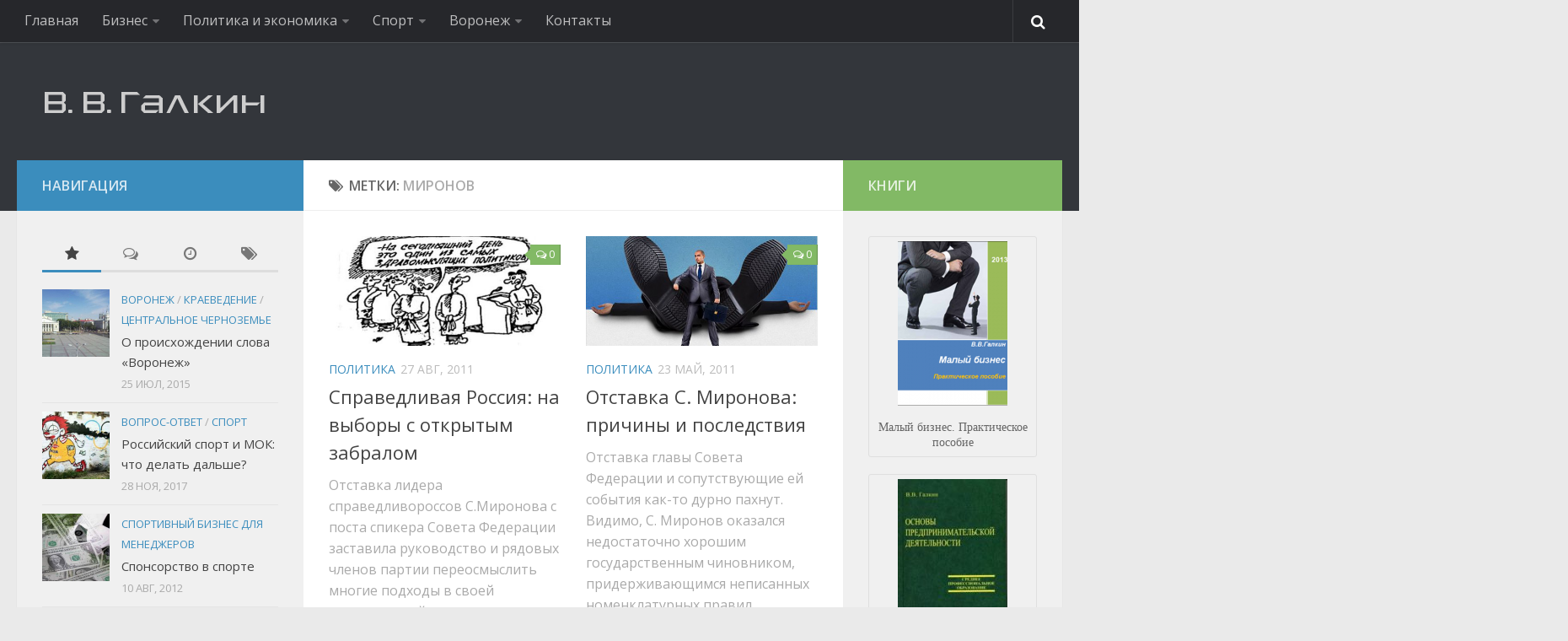

--- FILE ---
content_type: text/html; charset=UTF-8
request_url: https://vadim-galkin.ru/tag/mironov/
body_size: 13773
content:
<!DOCTYPE html> 
<html class="no-js" lang="ru-RU">

<head>
	<meta charset="UTF-8">
	<meta name="viewport" content="width=device-width, initial-scale=1.0">
	<link rel="profile" href="http://gmpg.org/xfn/11">
	<link rel="pingback" href="https://vadim-galkin.ru/xmlrpc.php">
	<link rel="shortcut icon" href="/favicon.ico" type="image/x-icon" />
	
	<title>Миронов</title>
<script>document.documentElement.className = document.documentElement.className.replace("no-js","js");</script>

<!-- All in One SEO Pack 2.3.12.5 by Michael Torbert of Semper Fi Web Design[345,379] -->
<link rel="canonical" href="https://vadim-galkin.ru/tag/mironov/" />
<!-- /all in one seo pack -->
<link rel='dns-prefetch' href='//s.w.org' />
<link rel="alternate" type="application/rss+xml" title="Галкин В.В. &raquo; Лента" href="https://vadim-galkin.ru/feed/" />
<link rel="alternate" type="application/rss+xml" title="Галкин В.В. &raquo; Лента комментариев" href="https://vadim-galkin.ru/comments/feed/" />
<link rel="alternate" type="application/rss+xml" title="Галкин В.В. &raquo; Лента метки Миронов" href="https://vadim-galkin.ru/tag/mironov/feed/" />
		<script type="text/javascript">
			window._wpemojiSettings = {"baseUrl":"https:\/\/s.w.org\/images\/core\/emoji\/2.3\/72x72\/","ext":".png","svgUrl":"https:\/\/s.w.org\/images\/core\/emoji\/2.3\/svg\/","svgExt":".svg","source":{"concatemoji":"https:\/\/vadim-galkin.ru\/wp-includes\/js\/wp-emoji-release.min.js?ver=4.8.21"}};
			!function(t,a,e){var r,i,n,o=a.createElement("canvas"),l=o.getContext&&o.getContext("2d");function c(t){var e=a.createElement("script");e.src=t,e.defer=e.type="text/javascript",a.getElementsByTagName("head")[0].appendChild(e)}for(n=Array("flag","emoji4"),e.supports={everything:!0,everythingExceptFlag:!0},i=0;i<n.length;i++)e.supports[n[i]]=function(t){var e,a=String.fromCharCode;if(!l||!l.fillText)return!1;switch(l.clearRect(0,0,o.width,o.height),l.textBaseline="top",l.font="600 32px Arial",t){case"flag":return(l.fillText(a(55356,56826,55356,56819),0,0),e=o.toDataURL(),l.clearRect(0,0,o.width,o.height),l.fillText(a(55356,56826,8203,55356,56819),0,0),e===o.toDataURL())?!1:(l.clearRect(0,0,o.width,o.height),l.fillText(a(55356,57332,56128,56423,56128,56418,56128,56421,56128,56430,56128,56423,56128,56447),0,0),e=o.toDataURL(),l.clearRect(0,0,o.width,o.height),l.fillText(a(55356,57332,8203,56128,56423,8203,56128,56418,8203,56128,56421,8203,56128,56430,8203,56128,56423,8203,56128,56447),0,0),e!==o.toDataURL());case"emoji4":return l.fillText(a(55358,56794,8205,9794,65039),0,0),e=o.toDataURL(),l.clearRect(0,0,o.width,o.height),l.fillText(a(55358,56794,8203,9794,65039),0,0),e!==o.toDataURL()}return!1}(n[i]),e.supports.everything=e.supports.everything&&e.supports[n[i]],"flag"!==n[i]&&(e.supports.everythingExceptFlag=e.supports.everythingExceptFlag&&e.supports[n[i]]);e.supports.everythingExceptFlag=e.supports.everythingExceptFlag&&!e.supports.flag,e.DOMReady=!1,e.readyCallback=function(){e.DOMReady=!0},e.supports.everything||(r=function(){e.readyCallback()},a.addEventListener?(a.addEventListener("DOMContentLoaded",r,!1),t.addEventListener("load",r,!1)):(t.attachEvent("onload",r),a.attachEvent("onreadystatechange",function(){"complete"===a.readyState&&e.readyCallback()})),(r=e.source||{}).concatemoji?c(r.concatemoji):r.wpemoji&&r.twemoji&&(c(r.twemoji),c(r.wpemoji)))}(window,document,window._wpemojiSettings);
		</script>
		<style type="text/css">
img.wp-smiley,
img.emoji {
	display: inline !important;
	border: none !important;
	box-shadow: none !important;
	height: 1em !important;
	width: 1em !important;
	margin: 0 .07em !important;
	vertical-align: -0.1em !important;
	background: none !important;
	padding: 0 !important;
}
</style>
<link rel='stylesheet' id='fancybox-for-wp-css'  href='https://vadim-galkin.ru/wp-content/plugins/fancybox-for-wordpress/assets/css/fancybox.css?ver=1.3.4' type='text/css' media='all' />
<link rel='stylesheet' id='open-sans-css'  href='https://fonts.googleapis.com/css?family=Open+Sans%3A300italic%2C400italic%2C600italic%2C300%2C400%2C600&#038;subset=latin%2Clatin-ext%2Ccyrillic%2Ccyrillic-ext&#038;ver=4.8.21' type='text/css' media='all' />
<link rel='stylesheet' id='style-css'  href='https://vadim-galkin.ru/wp-content/themes/vg2/style.css?ver=4.8.21' type='text/css' media='all' />
<link rel='stylesheet' id='responsive-css'  href='https://vadim-galkin.ru/wp-content/themes/vg2/responsive.css?ver=4.8.21' type='text/css' media='all' />
<link rel='stylesheet' id='font-awesome-css'  href='https://vadim-galkin.ru/wp-content/themes/vg2/fonts/font-awesome.min.css?ver=4.8.21' type='text/css' media='all' />
<script type='text/javascript' src='https://vadim-galkin.ru/wp-includes/js/jquery/jquery.js?ver=1.12.4'></script>
<script type='text/javascript' src='https://vadim-galkin.ru/wp-includes/js/jquery/jquery-migrate.min.js?ver=1.4.1'></script>
<script type='text/javascript' src='https://vadim-galkin.ru/wp-content/plugins/fancybox-for-wordpress/assets/js/jquery.fancybox.js?ver=1.3.4'></script>
<script type='text/javascript' src='https://vadim-galkin.ru/wp-content/themes/vg2/js/jquery.flexslider.min.js?ver=4.8.21'></script>
<link rel='https://api.w.org/' href='https://vadim-galkin.ru/wp-json/' />
<link rel="EditURI" type="application/rsd+xml" title="RSD" href="https://vadim-galkin.ru/xmlrpc.php?rsd" />
<link rel="wlwmanifest" type="application/wlwmanifest+xml" href="https://vadim-galkin.ru/wp-includes/wlwmanifest.xml" /> 
<meta name="generator" content="WordPress 4.8.21" />

<!-- Fancybox for WordPress v3.3.3 -->
<style type="text/css">
	.fancybox-slide--image .fancybox-content{background-color: #FFFFFF}div.fancybox-caption{display:none !important;}
	
	img.fancybox-image{border-width:10px;border-color:#FFFFFF;border-style:solid;}
	div.fancybox-bg{background-color:rgba(102,102,102,0.3);opacity:1 !important;}div.fancybox-content{border-color:#FFFFFF}
	div#fancybox-title{background-color:#FFFFFF}
	div.fancybox-content{background-color:#FFFFFF}
	div#fancybox-title-inside{color:#333333}
	
	
	
	div.fancybox-caption p.caption-title{display:inline-block}
	div.fancybox-caption p.caption-title{font-size:14px}
	div.fancybox-caption p.caption-title{color:#333333}
	div.fancybox-caption {color:#333333}div.fancybox-caption p.caption-title {background:#fff; width:auto;padding:10px 30px;}div.fancybox-content p.caption-title{color:#333333;margin: 0;padding: 5px 0;}body.fancybox-active .fancybox-container .fancybox-stage .fancybox-content .fancybox-close-small{display:block;}
</style><script type="text/javascript">
	jQuery(function () {

		var mobileOnly = false;
		
		if (mobileOnly) {
			return;
		}

		jQuery.fn.getTitle = function () { // Copy the title of every IMG tag and add it to its parent A so that fancybox can show titles
			var arr = jQuery("a[data-fancybox]");
									jQuery.each(arr, function() {
										var title = jQuery(this).children("img").attr("title");
										 var caption = jQuery(this).next("figcaption").html();
                                        if(caption && title){jQuery(this).attr("title",title+" " + caption)}else if(title){ jQuery(this).attr("title",title);}else if(caption){jQuery(this).attr("title",caption);}
									});			}

		// Supported file extensions

				var thumbnails = jQuery("a:has(img)").not(".nolightbox").not('.envira-gallery-link').not('.ngg-simplelightbox').filter(function () {
			return /\.(jpe?g|png|gif|mp4|webp|bmp|pdf)(\?[^/]*)*$/i.test(jQuery(this).attr('href'))
		});
		

		// Add data-type iframe for links that are not images or videos.
		var iframeLinks = jQuery('.fancyboxforwp').filter(function () {
			return !/\.(jpe?g|png|gif|mp4|webp|bmp|pdf)(\?[^/]*)*$/i.test(jQuery(this).attr('href'))
		}).filter(function () {
			return !/vimeo|youtube/i.test(jQuery(this).attr('href'))
		});
		iframeLinks.attr({"data-type": "iframe"}).getTitle();

				// Gallery All
		thumbnails.addClass("fancyboxforwp").attr("data-fancybox", "gallery").getTitle();
		iframeLinks.attr({"data-fancybox": "gallery"}).getTitle();

		// Gallery type NONE
		
		// Call fancybox and apply it on any link with a rel atribute that starts with "fancybox", with the options set on the admin panel
		jQuery("a.fancyboxforwp").fancyboxforwp({
			loop: false,
			smallBtn: true,
			zoomOpacity: "auto",
			animationEffect: "fade",
			animationDuration: 500,
			transitionEffect: "fade",
			transitionDuration: "300",
			overlayShow: true,
			overlayOpacity: "0.3",
			titleShow: true,
			titlePosition: "inside",
			keyboard: true,
			showCloseButton: true,
			arrows: true,
			clickContent:false,
			clickSlide: "close",
			mobile: {
				clickContent: function (current, event) {
					return current.type === "image" ? "toggleControls" : false;
				},
				clickSlide: function (current, event) {
					return current.type === "image" ? "close" : "close";
				},
			},
			wheel: false,
			toolbar: true,
			preventCaptionOverlap: true,
			onInit: function() { },			onDeactivate
	: function() { },		beforeClose: function() { },			afterShow: function(instance) { jQuery( ".fancybox-image" ).on("click", function( ){ ( instance.isScaledDown() ) ? instance.scaleToActual() : instance.scaleToFit() }) },				afterClose: function() { },					caption : function( instance, item ) {var title ="";if("undefined" != typeof jQuery(this).context ){var title = jQuery(this).context.title;} else { var title = ("undefined" != typeof jQuery(this).attr("title")) ? jQuery(this).attr("title") : false;}var caption = jQuery(this).data('caption') || '';if ( item.type === 'image' && title.length ) {caption = (caption.length ? caption + '<br />' : '') + '<p class="caption-title">'+title+'</p>' ;}return caption;},
		afterLoad : function( instance, current ) {current.$content.append('<div class=\"fancybox-custom-caption inside-caption\" style=\" position: absolute;left:0;right:0;color:#000;margin:0 auto;bottom:0;text-align:center;background-color:#FFFFFF \">' + current.opts.caption + '</div>');},
			})
		;

			})
</script>
<!-- END Fancybox for WordPress -->
<!--[if lt IE 9]>
<script src="https://vadim-galkin.ru/wp-content/themes/vg2/js/ie/html5.js"></script>
<script src="https://vadim-galkin.ru/wp-content/themes/vg2/js/ie/selectivizr.js"></script>
<![endif]-->
<style type="text/css">
/* Dynamic CSS: For no styles in head, copy and put the css below in your child theme's style.css, disable dynamic styles */
.boxed #wrapper, .container-inner { max-width: 1400px; }
</style>

    <!-- Yandex.RTB -->
    <script>window.yaContextCb=window.yaContextCb||[]</script>
    <script src="https://yandex.ru/ads/system/context.js" async></script>
</head>

<body class="archive tag tag-mironov tag-44 col-3cm full-width topbar-enabled chrome">

<div id="wrapper">

	<header id="header">
	
					<nav class="nav-container group" id="nav-topbar">
				<div class="nav-toggle"><i class="fa fa-bars"></i></div>
				<div class="nav-text"><!-- put your mobile menu text here --></div>
				<div class="nav-wrap container"><ul id="menu-verxnee-menyu" class="nav container-inner group"><li id="menu-item-7431" class="menu-item menu-item-type-custom menu-item-object-custom menu-item-7431"><a href="/">Главная</a></li>
<li id="menu-item-7376" class="menu-item menu-item-type-taxonomy menu-item-object-category menu-item-has-children menu-item-7376"><a href="https://vadim-galkin.ru/category/business-basics/">Бизнес</a>
<ul  class="sub-menu">
	<li id="menu-item-7377" class="menu-item menu-item-type-taxonomy menu-item-object-category menu-item-7377"><a href="https://vadim-galkin.ru/category/business-basics/biznes-idei/">Бизнес-идеи</a></li>
	<li id="menu-item-7379" class="menu-item menu-item-type-taxonomy menu-item-object-category menu-item-7379"><a href="https://vadim-galkin.ru/category/business-basics/biznes-plany/">Бизнес-планы</a></li>
	<li id="menu-item-7381" class="menu-item menu-item-type-taxonomy menu-item-object-category menu-item-7381"><a href="https://vadim-galkin.ru/category/business-basics/stock-exchange/">Биржевой бизнес</a></li>
	<li id="menu-item-7383" class="menu-item menu-item-type-taxonomy menu-item-object-category menu-item-7383"><a href="https://vadim-galkin.ru/category/business-basics/interesting-facts/">Интересные факты</a></li>
	<li id="menu-item-7386" class="menu-item menu-item-type-taxonomy menu-item-object-category menu-item-7386"><a href="https://vadim-galkin.ru/category/business-basics/logistika/">Логистика</a></li>
	<li id="menu-item-7387" class="menu-item menu-item-type-taxonomy menu-item-object-category menu-item-7387"><a href="https://vadim-galkin.ru/category/business-basics/malyj-biznes/">Малый бизнес</a></li>
	<li id="menu-item-7388" class="menu-item menu-item-type-taxonomy menu-item-object-category menu-item-7388"><a href="https://vadim-galkin.ru/category/business-basics/marketing-business-basics/">Маркетинг</a></li>
	<li id="menu-item-7390" class="menu-item menu-item-type-taxonomy menu-item-object-category menu-item-7390"><a href="https://vadim-galkin.ru/category/business-basics/organizacionno-pravovye-formy/">Организационно-правовые формы</a></li>
	<li id="menu-item-7391" class="menu-item menu-item-type-taxonomy menu-item-object-category menu-item-7391"><a href="https://vadim-galkin.ru/category/business-basics/base/">Основы бизнеса</a></li>
	<li id="menu-item-7394" class="menu-item menu-item-type-taxonomy menu-item-object-category menu-item-7394"><a href="https://vadim-galkin.ru/category/business-basics/shkoly-menedzhmenta/">Менеджмент</a></li>
</ul>
</li>
<li id="menu-item-7405" class="menu-item menu-item-type-taxonomy menu-item-object-category menu-item-has-children menu-item-7405"><a href="https://vadim-galkin.ru/category/politics/">Политика и экономика</a>
<ul  class="sub-menu">
	<li id="menu-item-7407" class="menu-item menu-item-type-taxonomy menu-item-object-category menu-item-7407"><a href="https://vadim-galkin.ru/category/politics/istoriya-ekonomicheskix-uchenij-politics/">История экономических учений</a></li>
	<li id="menu-item-7408" class="menu-item menu-item-type-taxonomy menu-item-object-category menu-item-7408"><a href="https://vadim-galkin.ru/category/politics/macroeconomics/">Макроэкономика</a></li>
	<li id="menu-item-7409" class="menu-item menu-item-type-taxonomy menu-item-object-category menu-item-7409"><a href="https://vadim-galkin.ru/category/politics/microeconomics/">Микроэкономика</a></li>
	<li id="menu-item-7410" class="menu-item menu-item-type-taxonomy menu-item-object-category menu-item-7410"><a href="https://vadim-galkin.ru/category/politics/policy/">Политика</a></li>
	<li id="menu-item-7411" class="menu-item menu-item-type-taxonomy menu-item-object-category menu-item-7411"><a href="https://vadim-galkin.ru/category/politics/tenevaya-ekonomika/">Теневая экономика</a></li>
	<li id="menu-item-7412" class="menu-item menu-item-type-taxonomy menu-item-object-category menu-item-7412"><a href="https://vadim-galkin.ru/category/politics/upravlenie-personalom/">Управление персоналом</a></li>
	<li id="menu-item-7413" class="menu-item menu-item-type-taxonomy menu-item-object-category menu-item-7413"><a href="https://vadim-galkin.ru/category/politics/economy/">Экономика</a></li>
	<li id="menu-item-7415" class="menu-item menu-item-type-taxonomy menu-item-object-category menu-item-7415"><a href="https://vadim-galkin.ru/category/politics/customs/">Экономика таможенного дела</a></li>
	<li id="menu-item-7416" class="menu-item menu-item-type-taxonomy menu-item-object-category menu-item-7416"><a href="https://vadim-galkin.ru/category/politics/etot-den-v-istorii/">Этот день в истории</a></li>
	<li id="menu-item-7395" class="menu-item menu-item-type-taxonomy menu-item-object-category menu-item-has-children menu-item-7395"><a href="https://vadim-galkin.ru/category/articles/">Книги и статьи</a>
	<ul  class="sub-menu">
		<li id="menu-item-7396" class="menu-item menu-item-type-taxonomy menu-item-object-category menu-item-7396"><a href="https://vadim-galkin.ru/category/articles/za-rubezhom/">За рубежом</a></li>
		<li id="menu-item-7397" class="menu-item menu-item-type-taxonomy menu-item-object-category menu-item-7397"><a href="https://vadim-galkin.ru/category/articles/internet-trading/">Интернет-трейдинг</a></li>
		<li id="menu-item-7398" class="menu-item menu-item-type-taxonomy menu-item-object-category menu-item-7398"><a href="https://vadim-galkin.ru/category/articles/movie-business-articles/">Кинобизнес</a></li>
		<li id="menu-item-7399" class="menu-item menu-item-type-taxonomy menu-item-object-category menu-item-7399"><a href="https://vadim-galkin.ru/category/articles/books/">Книги</a></li>
		<li id="menu-item-7400" class="menu-item menu-item-type-taxonomy menu-item-object-category menu-item-7400"><a href="https://vadim-galkin.ru/category/articles/medical-business/">Медицинский бизнес</a></li>
		<li id="menu-item-7401" class="menu-item menu-item-type-taxonomy menu-item-object-category menu-item-7401"><a href="https://vadim-galkin.ru/category/articles/obrazovanie/">Образование</a></li>
		<li id="menu-item-7402" class="menu-item menu-item-type-taxonomy menu-item-object-category menu-item-7402"><a href="https://vadim-galkin.ru/category/articles/writers-business/">Писательский бизнес</a></li>
		<li id="menu-item-7417" class="menu-item menu-item-type-taxonomy menu-item-object-category menu-item-7417"><a href="https://vadim-galkin.ru/category/articles/legal-business/">Юридический бизнес</a></li>
	</ul>
</li>
</ul>
</li>
<li id="menu-item-7418" class="menu-item menu-item-type-taxonomy menu-item-object-category menu-item-has-children menu-item-7418"><a href="https://vadim-galkin.ru/category/sport-2/">Спорт</a>
<ul  class="sub-menu">
	<li id="menu-item-7419" class="menu-item menu-item-type-taxonomy menu-item-object-category menu-item-7419"><a href="https://vadim-galkin.ru/category/sport-2/pr/">PR</a></li>
	<li id="menu-item-7420" class="menu-item menu-item-type-taxonomy menu-item-object-category menu-item-7420"><a href="https://vadim-galkin.ru/category/sport-2/research/">Исследования</a></li>
	<li id="menu-item-7421" class="menu-item menu-item-type-taxonomy menu-item-object-category menu-item-7421"><a href="https://vadim-galkin.ru/category/sport-2/konspekty-lekcij/">Конспекты лекций</a></li>
	<li id="menu-item-7422" class="menu-item menu-item-type-taxonomy menu-item-object-category menu-item-7422"><a href="https://vadim-galkin.ru/category/sport-2/lidery-sportivnoj-industrii/">Лидеры спортивной индустрии</a></li>
	<li id="menu-item-7423" class="menu-item menu-item-type-taxonomy menu-item-object-category menu-item-7423"><a href="https://vadim-galkin.ru/category/sport-2/legal-basis/">Правовые основы ФиС</a></li>
	<li id="menu-item-7424" class="menu-item menu-item-type-taxonomy menu-item-object-category menu-item-7424"><a href="https://vadim-galkin.ru/category/sport-2/sport-business/">Спортивный бизнес</a></li>
	<li id="menu-item-7425" class="menu-item menu-item-type-taxonomy menu-item-object-category menu-item-7425"><a href="https://vadim-galkin.ru/category/sport-2/sportivnyj-biznes-dlya-menedzherov/">Спортивный бизнес для менеджеров</a></li>
	<li id="menu-item-7426" class="menu-item menu-item-type-taxonomy menu-item-object-category menu-item-7426"><a href="https://vadim-galkin.ru/category/sport-2/sportivnyj-marketing/">Спортивный маркетинг</a></li>
	<li id="menu-item-7427" class="menu-item menu-item-type-taxonomy menu-item-object-category menu-item-7427"><a href="https://vadim-galkin.ru/category/sport-2/sport-management/">Спортивный менеджмент</a></li>
	<li id="menu-item-7839" class="menu-item menu-item-type-taxonomy menu-item-object-category menu-item-7839"><a href="https://vadim-galkin.ru/category/sport-2/sportkniga/">СпортКнига</a></li>
	<li id="menu-item-7428" class="menu-item menu-item-type-taxonomy menu-item-object-category menu-item-7428"><a href="https://vadim-galkin.ru/category/sport-2/fit-biznes/">Фит-бизнес</a></li>
	<li id="menu-item-7429" class="menu-item menu-item-type-taxonomy menu-item-object-category menu-item-7429"><a href="https://vadim-galkin.ru/category/sport-2/sport/">Экономика спорта</a></li>
</ul>
</li>
<li id="menu-item-20550" class="menu-item menu-item-type-taxonomy menu-item-object-category menu-item-has-children menu-item-20550"><a href="https://vadim-galkin.ru/category/voronezh-2/">Воронеж</a>
<ul  class="sub-menu">
	<li id="menu-item-7406" class="menu-item menu-item-type-taxonomy menu-item-object-category menu-item-has-children menu-item-7406"><a href="https://vadim-galkin.ru/category/politics/voronezh-economy/">История Воронежской экономики</a>
	<ul  class="sub-menu">
		<li id="menu-item-7635" class="menu-item menu-item-type-post_type menu-item-object-post menu-item-7635"><a href="https://vadim-galkin.ru/politics/voronezh-economy/16-17-centuries-part-1/">XVI-XVII вв. (ч.1)</a></li>
		<li id="menu-item-7634" class="menu-item menu-item-type-post_type menu-item-object-post menu-item-7634"><a href="https://vadim-galkin.ru/politics/voronezh-economy/16-17-centuries-part-2/">XVI-XVII вв. (ч.2)</a></li>
		<li id="menu-item-7636" class="menu-item menu-item-type-post_type menu-item-object-post menu-item-7636"><a href="https://vadim-galkin.ru/politics/voronezh-economy/the-development-of-economic-relations-in-the-voronezh-region-in-the-petrine-period/">Петровский период</a></li>
		<li id="menu-item-7638" class="menu-item menu-item-type-post_type menu-item-object-post menu-item-7638"><a href="https://vadim-galkin.ru/politics/voronezh-economy/after-peter-period-part-1/">Постпетровский период (ч.1)</a></li>
		<li id="menu-item-7637" class="menu-item menu-item-type-post_type menu-item-object-post menu-item-7637"><a href="https://vadim-galkin.ru/politics/voronezh-economy/after-peter-period-part-2/">Постпетровский период (ч.2)</a></li>
		<li id="menu-item-7641" class="menu-item menu-item-type-post_type menu-item-object-post menu-item-7641"><a href="https://vadim-galkin.ru/politics/voronezh-economy/1861-1917-part-1/">1861-1917 гг. (ч.1)</a></li>
		<li id="menu-item-7640" class="menu-item menu-item-type-post_type menu-item-object-post menu-item-7640"><a href="https://vadim-galkin.ru/politics/voronezh-economy/1861-1917-part-2/">1861-1917 гг. (ч.2)</a></li>
		<li id="menu-item-7639" class="menu-item menu-item-type-post_type menu-item-object-post menu-item-7639"><a href="https://vadim-galkin.ru/politics/voronezh-economy/1861-1917-part-3/">1861-1917 гг. (ч.3)</a></li>
		<li id="menu-item-7642" class="menu-item menu-item-type-post_type menu-item-object-post menu-item-7642"><a href="https://vadim-galkin.ru/politics/voronezh-economy/nep/">НЭП</a></li>
		<li id="menu-item-7643" class="menu-item menu-item-type-post_type menu-item-object-post menu-item-7643"><a href="https://vadim-galkin.ru/politics/voronezh-economy/industrializationand-collectivization/">1928-1940 гг.</a></li>
		<li id="menu-item-7644" class="menu-item menu-item-type-post_type menu-item-object-post menu-item-7644"><a href="https://vadim-galkin.ru/politics/voronezh-economy/1941-1985/">1941-1985 гг.</a></li>
		<li id="menu-item-7646" class="menu-item menu-item-type-post_type menu-item-object-post menu-item-7646"><a href="https://vadim-galkin.ru/politics/voronezh-economy/ussr-part-1/">Последние годы СССР (ч.1)</a></li>
		<li id="menu-item-7645" class="menu-item menu-item-type-post_type menu-item-object-post menu-item-7645"><a href="https://vadim-galkin.ru/politics/voronezh-economy/ussr-part-2/">Последние годы СССР (ч.2)</a></li>
		<li id="menu-item-7647" class="menu-item menu-item-type-post_type menu-item-object-post menu-item-7647"><a href="https://vadim-galkin.ru/politics/voronezh-economy/1992-1998/">1992-1998 гг.</a></li>
		<li id="menu-item-7649" class="menu-item menu-item-type-post_type menu-item-object-post menu-item-7649"><a href="https://vadim-galkin.ru/politics/voronezh-economy/1998-part-1/">После дефолта 1998 года (ч.1)</a></li>
		<li id="menu-item-7648" class="menu-item menu-item-type-post_type menu-item-object-post menu-item-7648"><a href="https://vadim-galkin.ru/politics/voronezh-economy/1998-part-2/">После дефолта 1998 года (ч.2)</a></li>
		<li id="menu-item-7651" class="menu-item menu-item-type-post_type menu-item-object-post menu-item-7651"><a href="https://vadim-galkin.ru/politics/voronezh-economy/prospects-part-1/">2000-2014 гг. (ч.1)</a></li>
		<li id="menu-item-7650" class="menu-item menu-item-type-post_type menu-item-object-post menu-item-7650"><a href="https://vadim-galkin.ru/politics/voronezh-economy/prospects-part-2/">2000-2014 гг. (ч.2)</a></li>
	</ul>
</li>
	<li id="menu-item-20552" class="menu-item menu-item-type-taxonomy menu-item-object-category menu-item-20552"><a href="https://vadim-galkin.ru/category/business-basics/voronezhskij-biznes/">Воронежский бизнес</a></li>
	<li id="menu-item-20740" class="menu-item menu-item-type-taxonomy menu-item-object-category menu-item-20740"><a href="https://vadim-galkin.ru/category/voronezh-2/pamyatniki-voronezha/">Памятники Воронежа</a></li>
	<li id="menu-item-20787" class="menu-item menu-item-type-taxonomy menu-item-object-category menu-item-has-children menu-item-20787"><a href="https://vadim-galkin.ru/category/voronezh-2/kalendar/">Календарь</a>
	<ul  class="sub-menu">
		<li id="menu-item-22231" class="menu-item menu-item-type-post_type menu-item-object-post menu-item-22231"><a href="https://vadim-galkin.ru/voronezh-2/kalendar-sobytij-voronezha-yanvar/">Январь</a></li>
		<li id="menu-item-22230" class="menu-item menu-item-type-post_type menu-item-object-post menu-item-22230"><a href="https://vadim-galkin.ru/voronezh-2/kalendar-sobytij-voronezha-fevral/">Февраль</a></li>
		<li id="menu-item-22229" class="menu-item menu-item-type-post_type menu-item-object-post menu-item-22229"><a href="https://vadim-galkin.ru/voronezh-2/kalendar-sobytij-voronezha-mart/">Март</a></li>
		<li id="menu-item-22228" class="menu-item menu-item-type-post_type menu-item-object-post menu-item-22228"><a href="https://vadim-galkin.ru/voronezh-2/kalendar-sobytij-voronezha-aprel/">Апрель</a></li>
		<li id="menu-item-22227" class="menu-item menu-item-type-post_type menu-item-object-post menu-item-22227"><a href="https://vadim-galkin.ru/voronezh-2/kalendar-sobytij-voronezha-maj/">Май</a></li>
		<li id="menu-item-22226" class="menu-item menu-item-type-post_type menu-item-object-post menu-item-22226"><a href="https://vadim-galkin.ru/voronezh-2/kalendar-sobytij-voronezha-iyun/">Июнь.</a></li>
		<li id="menu-item-22225" class="menu-item menu-item-type-post_type menu-item-object-post menu-item-22225"><a href="https://vadim-galkin.ru/voronezh-2/kalendar-sobytij-voronezha-iyul/">Июль</a></li>
		<li id="menu-item-22224" class="menu-item menu-item-type-post_type menu-item-object-post menu-item-22224"><a href="https://vadim-galkin.ru/voronezh-2/kalendar-sobytij-voronezha-avgust/">Август.</a></li>
		<li id="menu-item-22223" class="menu-item menu-item-type-post_type menu-item-object-post menu-item-22223"><a href="https://vadim-galkin.ru/voronezh-2/kalendar-sobytij-voronezha-sentyabr/">Сентябрь</a></li>
		<li id="menu-item-22222" class="menu-item menu-item-type-post_type menu-item-object-post menu-item-22222"><a href="https://vadim-galkin.ru/voronezh-2/kalendar-sobytij-voronezha-oktyabr/">Октябрь</a></li>
		<li id="menu-item-22221" class="menu-item menu-item-type-post_type menu-item-object-post menu-item-22221"><a href="https://vadim-galkin.ru/voronezh-2/kalendar-sobytij-voronezha-noyabr/">Ноябрь</a></li>
		<li id="menu-item-22220" class="menu-item menu-item-type-post_type menu-item-object-post menu-item-22220"><a href="https://vadim-galkin.ru/voronezh-2/kalendar-sobytij-voronezha-dekabr/">Декабрь</a></li>
	</ul>
</li>
</ul>
</li>
<li id="menu-item-25914" class="menu-item menu-item-type-post_type menu-item-object-page menu-item-25914"><a href="https://vadim-galkin.ru/feedback/">Контакты</a></li>
</ul></div>
				
				<div class="container">
					<div class="container-inner">		
						<div class="toggle-search"><i class="fa fa-search"></i></div>
						<div class="search-expand">
							<div class="search-expand-inner">
								<form method="get" class="searchform themeform" action="https://vadim-galkin.ru/">
	<div>
		<input type="text" class="search" name="s" onblur="if(this.value=='')this.value='Введите текст для поиска';" onfocus="if(this.value=='Введите текст для поиска')this.value='';" value="Введите текст для поиска" />
	</div>
</form>							</div>
						</div>
					</div><!--/.container-inner-->
				</div><!--/.container-->
				
			</nav><!--/#nav-topbar-->
				
		<div class="container group">
			<div class="container-inner">
				
				<div class="group pad">
					<p class="site-title"><a href="https://vadim-galkin.ru/" rel="home"><img src="/wp-content/uploads/2014/02/logo2.png" alt="Галкин В.В."></a></p>
														</div>
				
								
			</div><!--/.container-inner-->
		</div><!--/.container-->
		
	</header><!--/#header-->
	
	<div class="container" id="page">
		<div class="container-inner">			
			<div class="main">
				<div class="main-inner group">
<section class="content">

	<div class="page-title pad group">

			<h1><i class="fa fa-tags"></i>Метки: <span>Миронов</span></h1>
		
	
</div><!--/.page-title-->	
	<div class="pad group">		
		
				
				
						<div class="post-list group">
				<div class="post-row">					<article id="post-1599" class="group post-1599 post type-post status-publish format-standard has-post-thumbnail hentry category-policy tag-mironov tag-fair-russia">	
	<div class="post-inner post-hover">
		
		<div class="post-thumbnail">
			<a href="https://vadim-galkin.ru/politics/policy/fair-russia/" title="Справедливая Россия: на выборы с открытым забралом">
									<img width="520" height="245" src="https://vadim-galkin.ru/wp-content/uploads/2011/08/13-520x245.jpg" class="attachment-thumb-medium size-thumb-medium wp-post-image" alt="" srcset="https://vadim-galkin.ru/wp-content/uploads/2011/08/13-520x245.jpg 520w, https://vadim-galkin.ru/wp-content/uploads/2011/08/13-720x340.jpg 720w" sizes="(max-width: 520px) 100vw, 520px" />																			</a>
							<a class="post-comments" href="https://vadim-galkin.ru/politics/policy/fair-russia/#respond"><span><i class="fa fa-comments-o"></i>0</span></a>
					</div><!--/.post-thumbnail-->
		
		<div class="post-meta group">
			<p class="post-category"><a href="https://vadim-galkin.ru/category/politics/policy/" rel="category tag">Политика</a></p>
			<p class="post-date">27 Авг, 2011</p>
		</div><!--/.post-meta-->
		
		<h2 class="post-title">
			<a href="https://vadim-galkin.ru/politics/policy/fair-russia/" rel="bookmark" title="Справедливая Россия: на выборы с открытым забралом">Справедливая Россия: на выборы с открытым забралом</a>
		</h2><!--/.post-title-->
		
				<div class="entry excerpt">				
			<p>Отставка лидера справедливороссов С.Миронова с поста спикера Совета Федерации заставила руководство и рядовых членов партии переосмыслить многие подходы в своей повседневной деятельности и политической борьбе. Кадровая политика, осуществляемая С.Мироновым в предыдущий предвыборный цикл, не&#46;&#46;&#46;</p>
		</div><!--/.entry-->
				
	</div><!--/.post-inner-->	
</article><!--/.post-->										<article id="post-1012" class="group post-1012 post type-post status-publish format-standard has-post-thumbnail hentry category-policy tag-united-russia tag-mironov">	
	<div class="post-inner post-hover">
		
		<div class="post-thumbnail">
			<a href="https://vadim-galkin.ru/politics/policy/mironov/" title="Отставка С. Миронова: причины и последствия">
									<img width="520" height="245" src="https://vadim-galkin.ru/wp-content/uploads/2012/10/7-520x245.jpg" class="attachment-thumb-medium size-thumb-medium wp-post-image" alt="" srcset="https://vadim-galkin.ru/wp-content/uploads/2012/10/7-520x245.jpg 520w, https://vadim-galkin.ru/wp-content/uploads/2012/10/7-720x340.jpg 720w" sizes="(max-width: 520px) 100vw, 520px" />																			</a>
							<a class="post-comments" href="https://vadim-galkin.ru/politics/policy/mironov/#respond"><span><i class="fa fa-comments-o"></i>0</span></a>
					</div><!--/.post-thumbnail-->
		
		<div class="post-meta group">
			<p class="post-category"><a href="https://vadim-galkin.ru/category/politics/policy/" rel="category tag">Политика</a></p>
			<p class="post-date">23 Май, 2011</p>
		</div><!--/.post-meta-->
		
		<h2 class="post-title">
			<a href="https://vadim-galkin.ru/politics/policy/mironov/" rel="bookmark" title="Отставка С. Миронова: причины и последствия">Отставка С. Миронова: причины и последствия</a>
		</h2><!--/.post-title-->
		
				<div class="entry excerpt">				
			<p>Отставка главы Совета Федерации и сопутствующие ей события как-то дурно пахнут. Видимо, С. Миронов оказался недостаточно хорошим государственным чиновником, придерживающимся неписанных номенклатурных правил поведения и критики коллег по цеху. Система исторгла его как чужеродный&#46;&#46;&#46;</p>
		</div><!--/.entry-->
				
	</div><!--/.post-inner-->	
</article><!--/.post-->					</div><div class="post-row"></div>			</div><!--/.post-list-->
					
			<nav class="pagination group">
				</nav><!--/.pagination-->
			
				
	</div><!--/.pad-->
	
</section><!--/.content-->


	<div class="sidebar s1">
		
		<a class="sidebar-toggle" title="Развернуть Sidebar"><i class="fa icon-sidebar-toggle"></i></a>
		
		<div class="sidebar-content">
			<div class="sidebar-top group">
				<p>Навигация</p>
			</div>
			
<!--						<div class="sidebar-top group">
				<p>Навигация</p>
							</div>
			-->			
						
						
			<div id="alxtabs-2" class="widget widget_alx_tabs">
<ul class="alx-tabs-nav group tab-count-4"><li class="alx-tab tab-popular"><a href="#tab-popular" title="Популярные записи"><i class="fa fa-star"></i><span>Популярные записи</span></a></li><li class="alx-tab tab-comments"><a href="#tab-comments" title="Последние комментарии"><i class="fa fa-comments-o"></i><span>Последние комментарии</span></a></li><li class="alx-tab tab-recent"><a href="#tab-recent" title="Последние записи"><i class="fa fa-clock-o"></i><span>Последние записи</span></a></li><li class="alx-tab tab-tags"><a href="#tab-tags" title="Метки"><i class="fa fa-tags"></i><span>Метки</span></a></li></ul>
	<div class="alx-tabs-container">

	
					
									
			<ul id="tab-recent" class="alx-tab group thumbs-enabled">
								<li>
					
										<div class="tab-item-thumbnail">
						<a href="https://vadim-galkin.ru/business-basics/interesting-facts/o-proisxozhdenii-vyrazheniya-prosya-ne-napitsya-a-dadut-ne-zalitsya/" title="О происхождении выражения &#171;Прося, не напиться, а дадут &#8212; не залиться&#187;">
															<img width="160" height="99" src="https://vadim-galkin.ru/wp-content/uploads/2014/02/3-12.jpg" class="attachment-thumb-small size-thumb-small wp-post-image" alt="" />																																		</a>
					</div>
										
					<div class="tab-item-inner group">
						<p class="tab-item-category"><a href="https://vadim-galkin.ru/category/business-basics/interesting-facts/" rel="category tag">Интересные факты</a> / <a href="https://vadim-galkin.ru/category/articles/nauka/" rel="category tag">Наука</a> / <a href="https://vadim-galkin.ru/category/articles/obrazovanie/" rel="category tag">Образование</a></p>						<p class="tab-item-title"><a href="https://vadim-galkin.ru/business-basics/interesting-facts/o-proisxozhdenii-vyrazheniya-prosya-ne-napitsya-a-dadut-ne-zalitsya/" rel="bookmark" title="О происхождении выражения &#171;Прося, не напиться, а дадут &#8212; не залиться&#187;">О происхождении выражения &#171;Прося, не напиться, а дадут &#8212; не залиться&#187;</a></p>
						<p class="tab-item-date">16 Янв, 2026</p>					</div>
					
				</li>
								<li>
					
										<div class="tab-item-thumbnail">
						<a href="https://vadim-galkin.ru/business-basics/interesting-facts/o-proisxozhdenii-vyrazheniya-chto-za-shum-a-draki-net/" title="О происхождении выражения &#171;Что за шум, а драки нет?&#187;">
															<img width="160" height="160" src="https://vadim-galkin.ru/wp-content/uploads/2015/05/51-160x160.jpg" class="attachment-thumb-small size-thumb-small wp-post-image" alt="" srcset="https://vadim-galkin.ru/wp-content/uploads/2015/05/51-160x160.jpg 160w, https://vadim-galkin.ru/wp-content/uploads/2015/05/51-150x150.jpg 150w" sizes="(max-width: 160px) 100vw, 160px" />																																		</a>
					</div>
										
					<div class="tab-item-inner group">
						<p class="tab-item-category"><a href="https://vadim-galkin.ru/category/business-basics/interesting-facts/" rel="category tag">Интересные факты</a> / <a href="https://vadim-galkin.ru/category/articles/nauka/" rel="category tag">Наука</a> / <a href="https://vadim-galkin.ru/category/articles/obrazovanie/" rel="category tag">Образование</a></p>						<p class="tab-item-title"><a href="https://vadim-galkin.ru/business-basics/interesting-facts/o-proisxozhdenii-vyrazheniya-chto-za-shum-a-draki-net/" rel="bookmark" title="О происхождении выражения &#171;Что за шум, а драки нет?&#187;">О происхождении выражения &#171;Что за шум, а драки нет?&#187;</a></p>
						<p class="tab-item-date">15 Янв, 2026</p>					</div>
					
				</li>
								<li>
					
										<div class="tab-item-thumbnail">
						<a href="https://vadim-galkin.ru/business-basics/interesting-facts/o-proisxozhdenii-vyrazheniya-chto-dokuchaet-to-i-nauchaet/" title="О происхождении выражения &#171;Что докучает, то и научает&#187;">
															<img width="160" height="160" src="https://vadim-galkin.ru/wp-content/uploads/2023/02/1-160x160.jpg" class="attachment-thumb-small size-thumb-small wp-post-image" alt="" srcset="https://vadim-galkin.ru/wp-content/uploads/2023/02/1-160x160.jpg 160w, https://vadim-galkin.ru/wp-content/uploads/2023/02/1-150x150.jpg 150w, https://vadim-galkin.ru/wp-content/uploads/2023/02/1-320x320.jpg 320w" sizes="(max-width: 160px) 100vw, 160px" />																																		</a>
					</div>
										
					<div class="tab-item-inner group">
						<p class="tab-item-category"><a href="https://vadim-galkin.ru/category/business-basics/interesting-facts/" rel="category tag">Интересные факты</a> / <a href="https://vadim-galkin.ru/category/articles/nauka/" rel="category tag">Наука</a> / <a href="https://vadim-galkin.ru/category/articles/obrazovanie/" rel="category tag">Образование</a></p>						<p class="tab-item-title"><a href="https://vadim-galkin.ru/business-basics/interesting-facts/o-proisxozhdenii-vyrazheniya-chto-dokuchaet-to-i-nauchaet/" rel="bookmark" title="О происхождении выражения &#171;Что докучает, то и научает&#187;">О происхождении выражения &#171;Что докучает, то и научает&#187;</a></p>
						<p class="tab-item-date">14 Янв, 2026</p>					</div>
					
				</li>
											</ul><!--/.alx-tab-->

		

						
						<ul id="tab-popular" class="alx-tab group thumbs-enabled">
				
								<li>
				
										<div class="tab-item-thumbnail">
						<a href="https://vadim-galkin.ru/voronezh-2/o-proisxozhdenii-slova-voronezh/" title="О происхождении слова «Воронеж»">
															<img width="160" height="160" src="https://vadim-galkin.ru/wp-content/uploads/2015/07/15-160x160.jpg" class="attachment-thumb-small size-thumb-small wp-post-image" alt="" srcset="https://vadim-galkin.ru/wp-content/uploads/2015/07/15-160x160.jpg 160w, https://vadim-galkin.ru/wp-content/uploads/2015/07/15-150x150.jpg 150w" sizes="(max-width: 160px) 100vw, 160px" />																																		</a>
					</div>
										
					<div class="tab-item-inner group">
						<p class="tab-item-category"><a href="https://vadim-galkin.ru/category/voronezh-2/" rel="category tag">Воронеж</a> / <a href="https://vadim-galkin.ru/category/voronezh-2/kraevedenie/" rel="category tag">Краеведение</a> / <a href="https://vadim-galkin.ru/category/voronezh-2/centralnoe-chernozeme/" rel="category tag">Центральное Черноземье</a></p>						<p class="tab-item-title"><a href="https://vadim-galkin.ru/voronezh-2/o-proisxozhdenii-slova-voronezh/" rel="bookmark" title="О происхождении слова «Воронеж»">О происхождении слова «Воронеж»</a></p>
						<p class="tab-item-date">25 Июл, 2015</p>					</div>
					
				</li>
								<li>
				
										<div class="tab-item-thumbnail">
						<a href="https://vadim-galkin.ru/sport-2/rossijskij-sport-i-mok-chto-delat-dalshe/" title="Российский спорт и МОК: что делать дальше?">
															<img width="160" height="160" src="https://vadim-galkin.ru/wp-content/uploads/2013/11/1-160x160.jpg" class="attachment-thumb-small size-thumb-small wp-post-image" alt="" srcset="https://vadim-galkin.ru/wp-content/uploads/2013/11/1-160x160.jpg 160w, https://vadim-galkin.ru/wp-content/uploads/2013/11/1-150x150.jpg 150w, https://vadim-galkin.ru/wp-content/uploads/2013/11/1-320x320.jpg 320w" sizes="(max-width: 160px) 100vw, 160px" />																																		</a>
					</div>
										
					<div class="tab-item-inner group">
						<p class="tab-item-category"><a href="https://vadim-galkin.ru/category/articles/vopros-otvet/" rel="category tag">Вопрос-ответ</a> / <a href="https://vadim-galkin.ru/category/sport-2/" rel="category tag">Спорт</a></p>						<p class="tab-item-title"><a href="https://vadim-galkin.ru/sport-2/rossijskij-sport-i-mok-chto-delat-dalshe/" rel="bookmark" title="Российский спорт и МОК: что делать дальше?">Российский спорт и МОК: что делать дальше?</a></p>
						<p class="tab-item-date">28 Ноя, 2017</p>					</div>
					
				</li>
								<li>
				
										<div class="tab-item-thumbnail">
						<a href="https://vadim-galkin.ru/sport-2/sportivnyj-biznes-dlya-menedzherov/sponsorstvo-v-sporte/" title="Спонсорство в спорте">
															<img width="160" height="160" src="https://vadim-galkin.ru/wp-content/uploads/2015/09/52-160x160.jpg" class="attachment-thumb-small size-thumb-small wp-post-image" alt="" srcset="https://vadim-galkin.ru/wp-content/uploads/2015/09/52-160x160.jpg 160w, https://vadim-galkin.ru/wp-content/uploads/2015/09/52-150x150.jpg 150w, https://vadim-galkin.ru/wp-content/uploads/2015/09/52-320x320.jpg 320w" sizes="(max-width: 160px) 100vw, 160px" />																																		</a>
					</div>
										
					<div class="tab-item-inner group">
						<p class="tab-item-category"><a href="https://vadim-galkin.ru/category/sport-2/sportivnyj-biznes-dlya-menedzherov/" rel="category tag">Спортивный бизнес для менеджеров</a></p>						<p class="tab-item-title"><a href="https://vadim-galkin.ru/sport-2/sportivnyj-biznes-dlya-menedzherov/sponsorstvo-v-sporte/" rel="bookmark" title="Спонсорство в спорте">Спонсорство в спорте</a></p>
						<p class="tab-item-date">10 Авг, 2012</p>					</div>
					
				</li>
											</ul><!--/.alx-tab-->
			
			

		
						
			<ul id="tab-comments" class="alx-tab group avatars-enabled">
								<li>
					
												<div class="tab-item-avatar">
							<a href="https://vadim-galkin.ru/business-basics/interesting-facts/o-proisxozhdenii-vyrazheniya-bog-ne-vydast-svinya-ne-sest/#comment-69053">
								<img alt='' src='https://secure.gravatar.com/avatar/?s=96&#038;d=identicon&#038;r=g' srcset='https://secure.gravatar.com/avatar/?s=192&amp;d=identicon&amp;r=g 2x' class='avatar avatar-96 photo avatar-default' height='96' width='96' />							</a>
						</div>
												
						<div class="tab-item-inner group">
												
							<div class="tab-item-name">Хома says:</div>
							<div class="tab-item-comment"><a href="https://vadim-galkin.ru/business-basics/interesting-facts/o-proisxozhdenii-vyrazheniya-bog-ne-vydast-svinya-ne-sest/#comment-69053">Годится</a></div>
							
						</div>

				</li>
								<li>
					
												<div class="tab-item-avatar">
							<a href="https://vadim-galkin.ru/voronezh-2/centralnoe-chernozeme/o-nazvanii-goroda-boguchar/#comment-65937">
								<img alt='' src='https://secure.gravatar.com/avatar/8ecf5429d90e656ff9f6301eba7d77a0?s=96&#038;d=identicon&#038;r=g' srcset='https://secure.gravatar.com/avatar/8ecf5429d90e656ff9f6301eba7d77a0?s=192&amp;d=identicon&amp;r=g 2x' class='avatar avatar-96 photo' height='96' width='96' />							</a>
						</div>
												
						<div class="tab-item-inner group">
												
							<div class="tab-item-name">Алекс says:</div>
							<div class="tab-item-comment"><a href="https://vadim-galkin.ru/voronezh-2/centralnoe-chernozeme/o-nazvanii-goroda-boguchar/#comment-65937">Норм!</a></div>
							
						</div>

				</li>
								<li>
					
												<div class="tab-item-avatar">
							<a href="https://vadim-galkin.ru/business-basics/interesting-facts/o-proisxozhdenii-vyrazheniya-strelyat-iz-pushki-po-vorobyam/#comment-60024">
								<img alt='' src='https://secure.gravatar.com/avatar/?s=96&#038;d=identicon&#038;r=g' srcset='https://secure.gravatar.com/avatar/?s=192&amp;d=identicon&amp;r=g 2x' class='avatar avatar-96 photo avatar-default' height='96' width='96' />							</a>
						</div>
												
						<div class="tab-item-inner group">
												
							<div class="tab-item-name">Никита says:</div>
							<div class="tab-item-comment"><a href="https://vadim-galkin.ru/business-basics/interesting-facts/o-proisxozhdenii-vyrazheniya-strelyat-iz-pushki-po-vorobyam/#comment-60024">А вот и нет. Увидел точно такое же выражение на датском...</a></div>
							
						</div>

				</li>
								<li>
					
												<div class="tab-item-avatar">
							<a href="https://vadim-galkin.ru/business-basics/interesting-facts/o-proisxozhdenii-vyrazheniya-ni-kola-ni-dvora/#comment-59882">
								<img alt='' src='https://secure.gravatar.com/avatar/?s=96&#038;d=identicon&#038;r=g' srcset='https://secure.gravatar.com/avatar/?s=192&amp;d=identicon&amp;r=g 2x' class='avatar avatar-96 photo avatar-default' height='96' width='96' />							</a>
						</div>
												
						<div class="tab-item-inner group">
												
							<div class="tab-item-name">Nemo says:</div>
							<div class="tab-item-comment"><a href="https://vadim-galkin.ru/business-basics/interesting-facts/o-proisxozhdenii-vyrazheniya-ni-kola-ni-dvora/#comment-59882">Добрый день.    Страницы на одну больше по факту:...</a></div>
							
						</div>

				</li>
								<li>
					
												<div class="tab-item-avatar">
							<a href="https://vadim-galkin.ru/business-basics/interesting-facts/berezhyonogo-bog-berezhyot-proisxozhdenie-i-znachenie-frazeologizma/#comment-59753">
								<img alt='' src='https://secure.gravatar.com/avatar/?s=96&#038;d=identicon&#038;r=g' srcset='https://secure.gravatar.com/avatar/?s=192&amp;d=identicon&amp;r=g 2x' class='avatar avatar-96 photo avatar-default' height='96' width='96' />							</a>
						</div>
												
						<div class="tab-item-inner group">
												
							<div class="tab-item-name">Тамара Чережанова says:</div>
							<div class="tab-item-comment"><a href="https://vadim-galkin.ru/business-basics/interesting-facts/berezhyonogo-bog-berezhyot-proisxozhdenie-i-znachenie-frazeologizma/#comment-59753">А почему если двое из неудачных семей поженились,то  дети уних...</a></div>
							
						</div>

				</li>
							</ul><!--/.alx-tab-->

		
		
			<ul id="tab-tags" class="alx-tab group">
				<li>
					<a href="https://vadim-galkin.ru/tag/vopros-otvet/" class="tag-cloud-link tag-link-466 tag-link-position-1" style="font-size: 11.708609271523pt;" aria-label="Вопрос-ответ (63 элемента)">Вопрос-ответ</a>
<a href="https://vadim-galkin.ru/tag/ege/" class="tag-cloud-link tag-link-407 tag-link-position-2" style="font-size: 9.6688741721854pt;" aria-label="ЕГЭ (38 элементов)">ЕГЭ</a>
<a href="https://vadim-galkin.ru/tag/za-rubezhom/" class="tag-cloud-link tag-link-403 tag-link-position-3" style="font-size: 10.87417218543pt;" aria-label="За рубежом (52 элемента)">За рубежом</a>
<a href="https://vadim-galkin.ru/tag/idiomy/" class="tag-cloud-link tag-link-524 tag-link-position-4" style="font-size: 17.271523178808pt;" aria-label="Идиомы (258 элементов)">Идиомы</a>
<a href="https://vadim-galkin.ru/tag/imena-gorodov-i-syol/" class="tag-cloud-link tag-link-386 tag-link-position-5" style="font-size: 20.516556291391pt;" aria-label="Имена городов и сёл (568 элементов)">Имена городов и сёл</a>
<a href="https://vadim-galkin.ru/tag/innovacii/" class="tag-cloud-link tag-link-362 tag-link-position-6" style="font-size: 8.7417218543046pt;" aria-label="Инновации (30 элементов)">Инновации</a>
<a href="https://vadim-galkin.ru/tag/interesnye-fakty/" class="tag-cloud-link tag-link-320 tag-link-position-7" style="font-size: 18.384105960265pt;" aria-label="Интересные факты (341 элемент)">Интересные факты</a>
<a href="https://vadim-galkin.ru/tag/issledovaniya/" class="tag-cloud-link tag-link-340 tag-link-position-8" style="font-size: 13.006622516556pt;" aria-label="Исследования (88 элементов)">Исследования</a>
<a href="https://vadim-galkin.ru/tag/istoriya-voronezhskogo-kraya/" class="tag-cloud-link tag-link-437 tag-link-position-9" style="font-size: 11.894039735099pt;" aria-label="История Воронежского края (67 элементов)">История Воронежского края</a>
<a href="https://vadim-galkin.ru/tag/istoriya-biznesa/" class="tag-cloud-link tag-link-342 tag-link-position-10" style="font-size: 8.7417218543046pt;" aria-label="История бизнеса (30 элементов)">История бизнеса</a>
<a href="https://vadim-galkin.ru/tag/istoriya-voronezhskogo-biznesa/" class="tag-cloud-link tag-link-335 tag-link-position-11" style="font-size: 11.986754966887pt;" aria-label="История воронежского бизнеса (68 элементов)">История воронежского бизнеса</a>
<a href="https://vadim-galkin.ru/tag/istoriya-voronezhskoj-ekonomiki/" class="tag-cloud-link tag-link-344 tag-link-position-12" style="font-size: 11.523178807947pt;" aria-label="История воронежской экономики (61 элемент)">История воронежской экономики</a>
<a href="https://vadim-galkin.ru/tag/istoriya-ekonomiki/" class="tag-cloud-link tag-link-343 tag-link-position-13" style="font-size: 8pt;" aria-label="История экономики (25 элементов)">История экономики</a>
<a href="https://vadim-galkin.ru/tag/kalendar/" class="tag-cloud-link tag-link-405 tag-link-position-14" style="font-size: 12.635761589404pt;" aria-label="Календарь (81 элемент)">Календарь</a>
<a href="https://vadim-galkin.ru/tag/kultura/" class="tag-cloud-link tag-link-408 tag-link-position-15" style="font-size: 21.907284768212pt;" aria-label="Культура (810 элементов)">Культура</a>
<a href="https://vadim-galkin.ru/tag/makroekonomika/" class="tag-cloud-link tag-link-303 tag-link-position-16" style="font-size: 9.9470198675497pt;" aria-label="Макроэкономика (41 элемент)">Макроэкономика</a>
<a href="https://vadim-galkin.ru/tag/nauka/" class="tag-cloud-link tag-link-354 tag-link-position-17" style="font-size: 21.721854304636pt;" aria-label="Наука (768 элементов)">Наука</a>
<a href="https://vadim-galkin.ru/tag/obrazovanie/" class="tag-cloud-link tag-link-394 tag-link-position-18" style="font-size: 22pt;" aria-label="Образование (830 элементов)">Образование</a>
<a href="https://vadim-galkin.ru/tag/obshhestvoznanie/" class="tag-cloud-link tag-link-409 tag-link-position-19" style="font-size: 9.7615894039735pt;" aria-label="Обществознание (39 элементов)">Обществознание</a>
<a href="https://vadim-galkin.ru/tag/piar/" class="tag-cloud-link tag-link-329 tag-link-position-20" style="font-size: 11.245033112583pt;" aria-label="Пиар (56 элементов)">Пиар</a>
<a href="https://vadim-galkin.ru/tag/politika/" class="tag-cloud-link tag-link-304 tag-link-position-21" style="font-size: 13.655629139073pt;" aria-label="Политика (103 элемента)">Политика</a>
<a href="https://vadim-galkin.ru/tag/politika-i-ekonomika/" class="tag-cloud-link tag-link-352 tag-link-position-22" style="font-size: 16.251655629139pt;" aria-label="Политика и экономика (197 элементов)">Политика и экономика</a>
<a href="https://vadim-galkin.ru/tag/politologiya/" class="tag-cloud-link tag-link-346 tag-link-position-23" style="font-size: 10.225165562914pt;" aria-label="Политология (44 элемента)">Политология</a>
<a href="https://vadim-galkin.ru/tag/russia/" class="tag-cloud-link tag-link-38 tag-link-position-24" style="font-size: 10.966887417219pt;" aria-label="Россия (53 элемента)">Россия</a>
<a href="https://vadim-galkin.ru/tag/sport-3/" class="tag-cloud-link tag-link-327 tag-link-position-25" style="font-size: 16.158940397351pt;" aria-label="Спорт (192 элемента)">Спорт</a>
<a href="https://vadim-galkin.ru/tag/sportivnyj-marketing/" class="tag-cloud-link tag-link-396 tag-link-position-26" style="font-size: 9.8543046357616pt;" aria-label="Спортивный маркетинг (40 элементов)">Спортивный маркетинг</a>
<a href="https://vadim-galkin.ru/tag/sportivnyj-menedzhment/" class="tag-cloud-link tag-link-411 tag-link-position-27" style="font-size: 10.132450331126pt;" aria-label="Спортивный менеджмент (43 элемента)">Спортивный менеджмент</a>
<a href="https://vadim-galkin.ru/tag/testy/" class="tag-cloud-link tag-link-519 tag-link-position-28" style="font-size: 9.3907284768212pt;" aria-label="Тесты (35 элементов)">Тесты</a>
<a href="https://vadim-galkin.ru/tag/frazeologizmy/" class="tag-cloud-link tag-link-526 tag-link-position-29" style="font-size: 20.516556291391pt;" aria-label="Фразеологизмы (573 элемента)">Фразеологизмы</a>
<a href="https://vadim-galkin.ru/tag/ekonomika-sporta/" class="tag-cloud-link tag-link-322 tag-link-position-30" style="font-size: 15.046357615894pt;" aria-label="Экономика спорта (146 элементов)">Экономика спорта</a>
<a href="https://vadim-galkin.ru/tag/ekonomika-futbola/" class="tag-cloud-link tag-link-443 tag-link-position-31" style="font-size: 12.635761589404pt;" aria-label="Экономика футбола (80 элементов)">Экономика футбола</a>
<a href="https://vadim-galkin.ru/tag/business/" class="tag-cloud-link tag-link-48 tag-link-position-32" style="font-size: 14.953642384106pt;" aria-label="бизнес (144 элемента)">бизнес</a>
<a href="https://vadim-galkin.ru/tag/exchange/" class="tag-cloud-link tag-link-56 tag-link-position-33" style="font-size: 9.205298013245pt;" aria-label="биржа (34 элемента)">биржа</a>
<a href="https://vadim-galkin.ru/tag/voronezh/" class="tag-cloud-link tag-link-78 tag-link-position-34" style="font-size: 10.596026490066pt;" aria-label="воронеж (48 элементов)">воронеж</a>
<a href="https://vadim-galkin.ru/tag/internet-trejding/" class="tag-cloud-link tag-link-302 tag-link-position-35" style="font-size: 9.112582781457pt;" aria-label="интернет-трейдинг (33 элемента)">интернет-трейдинг</a>
<a href="https://vadim-galkin.ru/tag/%d0%ba%d0%be%d0%bd%d0%ba%d1%83%d1%80%d0%b5%d0%bd%d1%86%d0%b8%d1%8f/" class="tag-cloud-link tag-link-272 tag-link-position-36" style="font-size: 8.3708609271523pt;" aria-label="конкуренция (27 элементов)">конкуренция</a>
<a href="https://vadim-galkin.ru/tag/marketing/" class="tag-cloud-link tag-link-63 tag-link-position-37" style="font-size: 10.317880794702pt;" aria-label="маркетинг (45 элементов)">маркетинг</a>
<a href="https://vadim-galkin.ru/tag/medicinskij-biznes/" class="tag-cloud-link tag-link-313 tag-link-position-38" style="font-size: 8.1854304635762pt;" aria-label="медицинский бизнес (26 элементов)">медицинский бизнес</a>
<a href="https://vadim-galkin.ru/tag/%d0%bc%d0%b5%d0%bd%d0%b5%d0%b4%d0%b6%d0%bc%d0%b5%d0%bd%d1%82/" class="tag-cloud-link tag-link-82 tag-link-position-39" style="font-size: 11.615894039735pt;" aria-label="менеджмент (62 элемента)">менеджмент</a>
<a href="https://vadim-galkin.ru/tag/society/" class="tag-cloud-link tag-link-66 tag-link-position-40" style="font-size: 14.026490066225pt;" aria-label="общество (115 элементов)">общество</a>
<a href="https://vadim-galkin.ru/tag/pravovye-osnovy-fis/" class="tag-cloud-link tag-link-317 tag-link-position-41" style="font-size: 9.6688741721854pt;" aria-label="правовые основы ФиС (38 элементов)">правовые основы ФиС</a>
<a href="https://vadim-galkin.ru/tag/sports-business/" class="tag-cloud-link tag-link-33 tag-link-position-42" style="font-size: 13.284768211921pt;" aria-label="спортивный бизнес (94 элемента)">спортивный бизнес</a>
<a href="https://vadim-galkin.ru/tag/training-and-sports/" class="tag-cloud-link tag-link-36 tag-link-position-43" style="font-size: 12.728476821192pt;" aria-label="физкультура и спорт (82 элемента)">физкультура и спорт</a>
<a href="https://vadim-galkin.ru/tag/athletic-and-sports-law/" class="tag-cloud-link tag-link-37 tag-link-position-44" style="font-size: 8.1854304635762pt;" aria-label="физкультурно-спортивное право (26 элементов)">физкультурно-спортивное право</a>
<a href="https://vadim-galkin.ru/tag/economy-2/" class="tag-cloud-link tag-link-67 tag-link-position-45" style="font-size: 14.582781456954pt;" aria-label="экономика (130 элементов)">экономика</a>				</li>
			</ul><!--/.alx-tab-->
				
			</div>

</div>
<div id="custom_html-2" class="widget_text widget widget_custom_html"><div class="textwidget custom-html-widget"><!-- Yandex.RTB R-A-278688-1 -->
<div id="yandex_rtb_R-A-278688-1"></div>
<script>window.yaContextCb.push(()=>{
  Ya.Context.AdvManager.render({
    renderTo: 'yandex_rtb_R-A-278688-1',
    blockId: 'R-A-278688-1'
  })
})</script></div></div>			
		</div><!--/.sidebar-content-->
		
	</div><!--/.sidebar-->

	
<div class="sidebar s2">
	
	<a class="sidebar-toggle" title="Развернуть Sidebar"><i class="fa icon-sidebar-toggle"></i></a>
	
	<div class="sidebar-content">
		
				<div class="sidebar-top group">
			<p>Книги</p>
		</div>
				
				
		<div id="alxposts-3" class="widget widget_alx_posts">

		
		<ul class="alx-posts group thumbs-enabled">
							<li>

											<noindex>
							<div class="post-item-thumbnail">
								<a href="https://vadim-galkin.ru/articles/books/malyj-biznes-prakticheskoe-posobie/" title="Малый бизнес. Практическое пособие">
																			<img width="130" height="195" src="https://vadim-galkin.ru/wp-content/uploads/2013/03/cover-130x195.png" class="attachment-book size-book wp-post-image" alt="Малый бизнес" />																																												</a>
							</div>
						</noindex>
					
					<div class="post-item-inner group">
												<p class="post-item-title"><a href="https://vadim-galkin.ru/articles/books/malyj-biznes-prakticheskoe-posobie/" rel="bookmark" title="Малый бизнес. Практическое пособие">Малый бизнес. Практическое пособие</a></p>
					</div>

									</li>
							<li>

											<noindex>
							<div class="post-item-thumbnail">
								<a href="https://vadim-galkin.ru/articles/books/anons-elektronnoj-versii-knigi-fitnes-kak-biznes/" title="Основы предпринимательской деятельности">
																			<img width="130" height="195" src="https://vadim-galkin.ru/wp-content/uploads/2013/01/3-1-1-130x195.jpg" class="attachment-book size-book wp-post-image" alt="" srcset="https://vadim-galkin.ru/wp-content/uploads/2013/01/3-1-1-130x195.jpg 130w, https://vadim-galkin.ru/wp-content/uploads/2013/01/3-1-1-201x300.jpg 201w, https://vadim-galkin.ru/wp-content/uploads/2013/01/3-1-1.jpg 278w" sizes="(max-width: 130px) 100vw, 130px" />																																												</a>
							</div>
						</noindex>
					
					<div class="post-item-inner group">
												<p class="post-item-title"><a href="https://vadim-galkin.ru/articles/books/anons-elektronnoj-versii-knigi-fitnes-kak-biznes/" rel="bookmark" title="Основы предпринимательской деятельности">Основы предпринимательской деятельности</a></p>
					</div>

									</li>
							<li>

											<noindex>
							<div class="post-item-thumbnail">
								<a href="https://vadim-galkin.ru/articles/books/history-exchange-in-russia/" title="История биржи в России">
																			<img width="130" height="195" src="https://vadim-galkin.ru/wp-content/uploads/2010/11/14-130x195.png" class="attachment-book size-book wp-post-image" alt="" />																																												</a>
							</div>
						</noindex>
					
					<div class="post-item-inner group">
												<p class="post-item-title"><a href="https://vadim-galkin.ru/articles/books/history-exchange-in-russia/" rel="bookmark" title="История биржи в России">История биржи в России</a></p>
					</div>

									</li>
							<li>

											<noindex>
							<div class="post-item-thumbnail">
								<a href="https://vadim-galkin.ru/articles/books/medical-business/" title="Медицинский бизнес">
																			<img width="130" height="195" src="https://vadim-galkin.ru/wp-content/uploads/2010/11/med-130x195.jpg" class="attachment-book size-book wp-post-image" alt="Медицинский бизнес" />																																												</a>
							</div>
						</noindex>
					
					<div class="post-item-inner group">
												<p class="post-item-title"><a href="https://vadim-galkin.ru/articles/books/medical-business/" rel="bookmark" title="Медицинский бизнес">Медицинский бизнес</a></p>
					</div>

									</li>
							<li>

											<noindex>
							<div class="post-item-thumbnail">
								<a href="https://vadim-galkin.ru/articles/books/economics-and-management-of-physical-culture-and-sports/" title="Экономика и управление физической культурой и спортом">
																			<img width="130" height="195" src="https://vadim-galkin.ru/wp-content/uploads/2010/11/eiu-130x195.jpg" class="attachment-book size-book wp-post-image" alt="Экономика и управление физической культурой и спортом" />																																												</a>
							</div>
						</noindex>
					
					<div class="post-item-inner group">
												<p class="post-item-title"><a href="https://vadim-galkin.ru/articles/books/economics-and-management-of-physical-culture-and-sports/" rel="bookmark" title="Экономика и управление физической культурой и спортом">Экономика и управление физической культурой и спортом</a></p>
					</div>

									</li>
					</ul><!--/.alx-posts-->

		</div>
		
	</div><!--/.sidebar-content-->
	
</div><!--/.sidebar-->	

				</div><!--/.main-inner-->
			</div><!--/.main-->			
		</div><!--/.container-inner-->
	</div><!--/.container-->

	<footer id="footer">
		
				
				
				
		<section class="container" id="footer-bottom">
			<div class="container-inner">
				
				<a id="back-to-top" href="#"><i class="fa fa-angle-up"></i></a>
				
				<div class="pad group">
					
					<div class="grid one-half">
						
												
						<div id="copyright">
															<p>© 2010–2026 В. В. Галкин <br />При использовании материалов сайта гиперссылка на сайт автора обязательна.</p>
													</div><!--/#copyright-->
						
					</div>
					
					<div class="grid one-half last">
						<!--LiveInternet counter--><script type="text/javascript"><!--
							document.write("<a href='http://www.liveinternet.ru/stat/vadim-galkin.ru/' "+
								"target=_blank><img src='//counter.yadro.ru/hit?t25.5;r"+
								escape(document.referrer)+((typeof(screen)=="undefined")?"":
								";s"+screen.width+"*"+screen.height+"*"+(screen.colorDepth?
									screen.colorDepth:screen.pixelDepth))+";u"+escape(document.URL)+
								";"+Math.random()+
								"' alt='' title='LiveInternet: показано число посетителей за"+
								" сегодня' "+
								"border='0' width='88' height='15' align='right'><\/a>")
							//--></script><!--/LiveInternet-->

						<!-- Yandex.Metrika counter -->
						<div style="display:none;"><script type="text/javascript">
								(function(w, c) {
									(w[c] = w[c] || []).push(function() {
										try {
											w.yaCounter9448387 = new Ya.Metrika({id:9448387, enableAll: true, webvisor:true});
										}
										catch(e) { }
									});
								})(window, "yandex_metrika_callbacks");
							</script></div>
						<script src="//mc.yandex.ru/metrika/watch.js" type="text/javascript" defer="defer"></script>
						<noscript><div><img src="//mc.yandex.ru/watch/9448387" style="position:absolute; left:-9999px;" alt="" /></div></noscript>
						<!-- /Yandex.Metrika counter -->
					</div>
				
				</div><!--/.pad-->
				
			</div><!--/.container-inner-->
		</section><!--/.container-->
		
	</footer><!--/#footer-->

</div><!--/#wrapper-->

<script type='text/javascript' src='https://vadim-galkin.ru/wp-content/themes/vg2/js/scripts.js?ver=4.8.21'></script>
<script type='text/javascript' src='https://vadim-galkin.ru/wp-includes/js/wp-embed.min.js?ver=4.8.21'></script>
<!--[if lt IE 9]>
<script src="https://vadim-galkin.ru/wp-content/themes/vg2/js/ie/respond.js"></script>
<![endif]-->
</body>
</html>